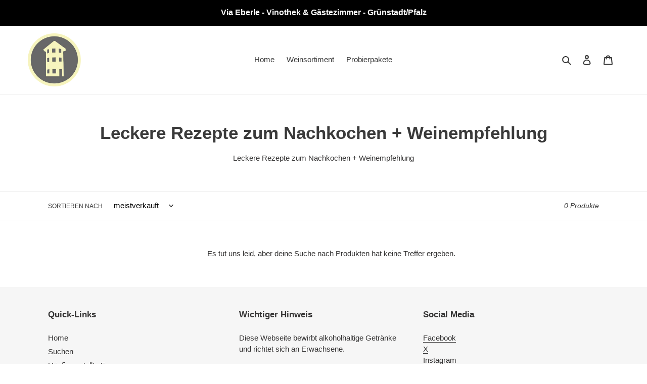

--- FILE ---
content_type: application/javascript; charset=utf-8
request_url: https://cs.complianz.io/cookie-solution/confs/js/10229793.js
body_size: -225
content:
_cmplc.csRC = { consApiKey: 'bXvAlyFiyUvQeovWyveqndkUr0BqBkx0', brand: 'Complianz', publicId: '4a2df2a0-2655-4ee8-b944-02b3c29834ac', floatingGroup: false };
_cmplc.csEnabled = true;
_cmplc.csPurposes = [];
_cmplc.csFeatures = {"geolocation_setting":true,"compliance_solution_white_labeling":1,"rejection_recovery":false,"full_customization":true,"multiple_languages":true,"mobile_app_integration":false};
_cmplc.csT = null;
_cmplc.googleConsentModeV2 = true;
